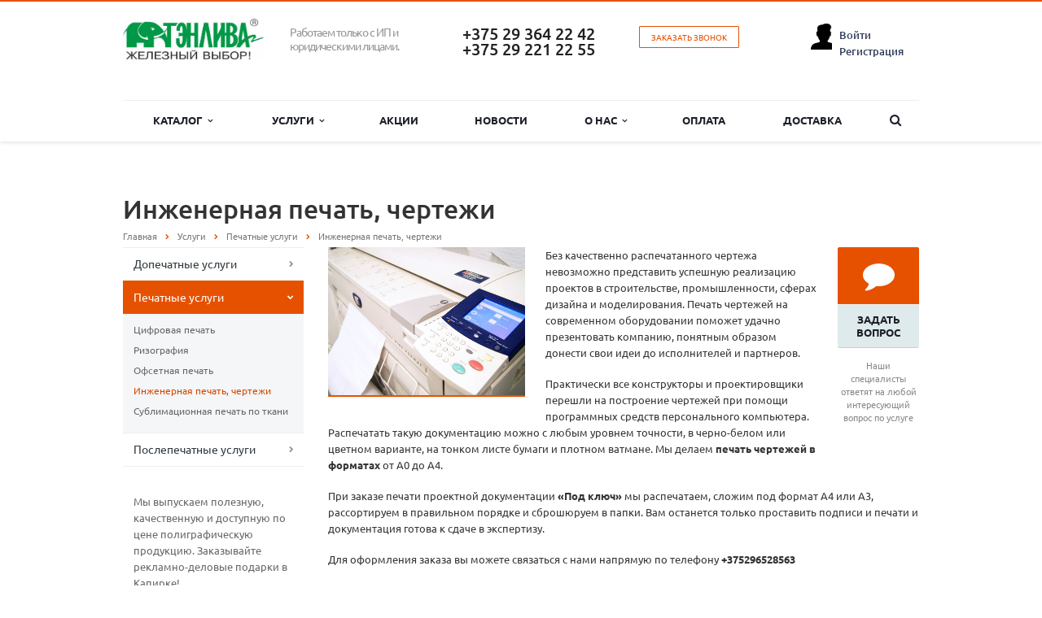

--- FILE ---
content_type: text/html; charset=UTF-8
request_url: https://kapirka.by/services/pechatniye-uslugi/inzhenernaya-pechat/
body_size: 20019
content:
<!DOCTYPE html>
<html class="  ">
	<head>
						<title>Печать чертежей в Минске - Цены
</title>
		<meta name="viewport" content="width=device-width, initial-scale=1.0">
        												                		<meta http-equiv="Content-Type" content="text/html; charset=UTF-8" />
<meta name="keywords" content="печать чертежей, копировальный центр, инженерная печать" />
<meta name="description" content="Инженерная печать форматов от А0 до А4. Черно-белые и цветные чертежи. Любой тираж. Заказать печать чертежей и инженерную печать под ключ в Минске.

" />
<link rel="canonical" href="https://kapirka.by/services/pechatniye-uslugi/inzhenernaya-pechat/" />
<link href="/bitrix/js/main/core/css/core.css?14935459913963" type="text/css" rel="stylesheet" />

<style type="text/css">.bx-composite-btn {background: url(/bitrix/images/main/composite/sprite-1x.png) no-repeat right 0 #e94524;border-radius: 15px;color: #fff !important;display: inline-block;line-height: 30px;font-family: "Helvetica Neue", Helvetica, Arial, sans-serif !important;font-size: 12px !important;font-weight: bold !important;height: 31px !important;padding: 0 42px 0 17px !important;vertical-align: middle !important;text-decoration: none !important;}@media screen   and (min-device-width: 1200px)   and (max-device-width: 1600px)   and (-webkit-min-device-pixel-ratio: 2)  and (min-resolution: 192dpi) {.bx-composite-btn {background-image: url(/bitrix/images/main/composite/sprite-2x.png);background-size: 42px 124px;}}.bx-composite-btn-fixed {position: absolute;top: -45px;right: 15px;z-index: 10;}.bx-btn-white {background-position: right 0;color: #fff !important;}.bx-btn-black {background-position: right -31px;color: #000 !important;}.bx-btn-red {background-position: right -62px;color: #555 !important;}.bx-btn-grey {background-position: right -93px;color: #657b89 !important;}.bx-btn-border {border: 1px solid #d4d4d4;height: 29px !important;line-height: 29px !important;}.bx-composite-loading {display: block;width: 40px;height: 40px;background: url(/bitrix/images/main/composite/loading.gif);}</style>
<script type="text/javascript" data-skip-moving="true">(function(w, d) {var v = w.frameCacheVars = {'CACHE_MODE':'HTMLCACHE','banner':{'url':'http://www.1c-bitrix.ru/composite/','text':'Быстро с 1С-Битрикс','bgcolor':'#E94524','style':'white'},'storageBlocks':[],'dynamicBlocks':{'options-block':'d41d8cd98f00','YtoY2e':'d41d8cd98f00','iIjGFB':'098d482ebf55','video':'d41d8cd98f00','footer-subscribe':'d41d8cd98f00'},'AUTO_UPDATE':true,'AUTO_UPDATE_TTL':'120'};var inv = false;if (v.AUTO_UPDATE === false){if (v.AUTO_UPDATE_TTL && v.AUTO_UPDATE_TTL > 0){var lm = Date.parse(d.lastModified);if (!isNaN(lm)){var td = new Date().getTime();if ((lm + v.AUTO_UPDATE_TTL * 1000) >= td){w.frameRequestStart = false;w.preventAutoUpdate = true;return;}inv = true;}}else{w.frameRequestStart = false;w.preventAutoUpdate = true;return;}}var r = w.XMLHttpRequest ? new XMLHttpRequest() : (w.ActiveXObject ? new w.ActiveXObject("Microsoft.XMLHTTP") : null);if (!r) { return; }w.frameRequestStart = true;var m = v.CACHE_MODE; var l = w.location; var x = new Date().getTime();var q = "?bxrand=" + x + (l.search.length > 0 ? "&" + l.search.substring(1) : "");var u = l.protocol + "//" + l.host + l.pathname + q;r.open("GET", u, true);r.setRequestHeader("BX-ACTION-TYPE", "get_dynamic");r.setRequestHeader("BX-CACHE-MODE", m);r.setRequestHeader("BX-CACHE-BLOCKS", v.dynamicBlocks ? JSON.stringify(v.dynamicBlocks) : "");if (inv){r.setRequestHeader("BX-INVALIDATE-CACHE", "Y");}try { r.setRequestHeader("BX-REF", d.referrer || "");} catch(e) {}if (m === "APPCACHE"){r.setRequestHeader("BX-APPCACHE-PARAMS", JSON.stringify(v.PARAMS));r.setRequestHeader("BX-APPCACHE-URL", v.PAGE_URL ? v.PAGE_URL : "");}r.onreadystatechange = function() {if (r.readyState != 4) { return; }var a = r.getResponseHeader("BX-RAND");var b = w.BX && w.BX.frameCache ? w.BX.frameCache : false;if (a != x || !((r.status >= 200 && r.status < 300) || r.status === 304 || r.status === 1223 || r.status === 0)){var f = {error:true, reason:a!=x?"bad_rand":"bad_status", url:u, xhr:r, status:r.status};if (w.BX && w.BX.ready){BX.ready(function() {setTimeout(function(){BX.onCustomEvent("onFrameDataRequestFail", [f]);}, 0);});}else{w.frameRequestFail = f;}return;}if (b){b.onFrameDataReceived(r.responseText);if (!w.frameUpdateInvoked){b.update(false);}w.frameUpdateInvoked = true;}else{w.frameDataString = r.responseText;}};r.send();})(window, document);</script>


<link href="/bitrix/cache/css/s2/aspro-scorp-kapirka/kernel_main/kernel_main_v1.css?176656714125782" type="text/css"  rel="stylesheet" />
<link href="/bitrix/js/ui/fonts/opensans/ui.font.opensans.min.css?15698623831861" type="text/css"  rel="stylesheet" />
<link href="/bitrix/cache/css/s2/aspro-scorp-kapirka/template_bc1b1a429c4f916f1238fc0e38804231/template_bc1b1a429c4f916f1238fc0e38804231_v1.css?1765789394377988" type="text/css"  data-template-style="true" rel="stylesheet" />
<script type="text/javascript">if(!window.BX)window.BX={};if(!window.BX.message)window.BX.message=function(mess){if(typeof mess=='object') for(var i in mess) BX.message[i]=mess[i]; return true;};</script>
<script type="text/javascript">(window.BX||top.BX).message({'JS_CORE_LOADING':'Загрузка...','JS_CORE_NO_DATA':'- Нет данных -','JS_CORE_WINDOW_CLOSE':'Закрыть','JS_CORE_WINDOW_EXPAND':'Развернуть','JS_CORE_WINDOW_NARROW':'Свернуть в окно','JS_CORE_WINDOW_SAVE':'Сохранить','JS_CORE_WINDOW_CANCEL':'Отменить','JS_CORE_WINDOW_CONTINUE':'Продолжить','JS_CORE_H':'ч','JS_CORE_M':'м','JS_CORE_S':'с','JSADM_AI_HIDE_EXTRA':'Скрыть лишние','JSADM_AI_ALL_NOTIF':'Показать все','JSADM_AUTH_REQ':'Требуется авторизация!','JS_CORE_WINDOW_AUTH':'Войти','JS_CORE_IMAGE_FULL':'Полный размер'});</script>

<script type="text/javascript" src="/bitrix/js/main/core/core.js?1569862667497618"></script>

<script>BX.setJSList(['/bitrix/js/main/core/core_ajax.js','/bitrix/js/main/core/core_promise.js','/bitrix/js/main/polyfill/promise/js/promise.js','/bitrix/js/main/loadext/loadext.js','/bitrix/js/main/loadext/extension.js','/bitrix/js/main/polyfill/promise/js/promise.js','/bitrix/js/main/polyfill/find/js/find.js','/bitrix/js/main/polyfill/includes/js/includes.js','/bitrix/js/main/polyfill/matches/js/matches.js','/bitrix/js/ui/polyfill/closest/js/closest.js','/bitrix/js/main/polyfill/fill/main.polyfill.fill.js','/bitrix/js/main/polyfill/find/js/find.js','/bitrix/js/main/polyfill/matches/js/matches.js','/bitrix/js/main/polyfill/core/dist/polyfill.bundle.js','/bitrix/js/main/polyfill/core/dist/polyfill.bundle.js','/bitrix/js/main/lazyload/dist/lazyload.bundle.js','/bitrix/js/main/polyfill/core/dist/polyfill.bundle.js','/bitrix/js/main/parambag/dist/parambag.bundle.js']);
BX.setCSSList(['/bitrix/js/main/lazyload/dist/lazyload.bundle.css','/bitrix/js/main/parambag/dist/parambag.bundle.css']);</script>
<script type="text/javascript">(window.BX||top.BX).message({'LANGUAGE_ID':'ru','FORMAT_DATE':'MM/DD/YYYY','FORMAT_DATETIME':'MM/DD/YYYY H:MI:SS T','COOKIE_PREFIX':'BITRIX_SM','SERVER_TZ_OFFSET':'10800','SITE_ID':'s2','SITE_DIR':'/'});</script>


<script type="text/javascript"  src="/bitrix/cache/js/s2/aspro-scorp-kapirka/kernel_main/kernel_main_v1.js?1766567141148865"></script>
<script type="text/javascript" src="/bitrix/js/main/core/core_db.min.js?153268994110247"></script>
<script type="text/javascript" src="/bitrix/js/main/core/core_ls.min.js?14935459917365"></script>
<script type="text/javascript" src="/bitrix/js/main/core/core_frame_cache.min.js?154043729011334"></script>
<script type="text/javascript" src="/bitrix/js/main/jquery/jquery-1.8.3.min.js?161666749393637"></script>
<script type="text/javascript" src="/bitrix/js/main/core/core_popup.min.js?156986257852333"></script>
<script type="text/javascript" src="/bitrix/js/main/ajax.min.js?149354599122194"></script>
<script type="text/javascript">BX.setJSList(['/bitrix/js/main/core/core_fx.js','/bitrix/js/main/session.js','/bitrix/js/main/core/core_window.js','/bitrix/js/main/date/main.date.js','/bitrix/js/main/core/core_date.js','/bitrix/js/main/utils.js','/bitrix/templates/aspro-scorp-kapirka/js/jquery.actual.min.js','/bitrix/templates/aspro-scorp-kapirka/js/blink.js','/bitrix/templates/aspro-scorp-kapirka/vendor/jquery.easing.js','/bitrix/templates/aspro-scorp-kapirka/vendor/jquery.appear.js','/bitrix/templates/aspro-scorp-kapirka/vendor/jquery.cookie.js','/bitrix/templates/aspro-scorp-kapirka/vendor/bootstrap.js','/bitrix/templates/aspro-scorp-kapirka/vendor/flexslider/jquery.flexslider-min.js','/bitrix/templates/aspro-scorp-kapirka/vendor/jquery.validate.min.js','/bitrix/templates/aspro-scorp-kapirka/js/jquery.uniform.min.js','/bitrix/templates/aspro-scorp-kapirka/js/jqModal.js','/bitrix/templates/aspro-scorp-kapirka/js/detectmobilebrowser.js','/bitrix/templates/aspro-scorp-kapirka/js/general.js','/bitrix/templates/aspro-scorp-kapirka/js/custom.js','/bitrix/templates/aspro-scorp-kapirka/js/slick.js','/bitrix/templates/aspro-scorp-kapirka/js/fancybox.umd.js','/bitrix/templates/aspro-scorp-kapirka/components/bitrix/system.auth.form/template_custom/script.js','/bitrix/components/bitrix/search.title/script.js','/bitrix/templates/aspro-scorp-kapirka/js/jquery.inputmask.bundle.min.js']); </script>
<script type="text/javascript">BX.setCSSList(['/bitrix/js/main/core/css/core_popup.css','/bitrix/js/main/core/css/core_date.css','/bitrix/templates/aspro-scorp-kapirka/css/fonts/fonts.min.css','/bitrix/templates/aspro-scorp-kapirka/css/bootstrap.css','/bitrix/templates/aspro-scorp-kapirka/css/fonts/font-awesome/css/font-awesome.min.css','/bitrix/templates/aspro-scorp-kapirka/vendor/flexslider/flexslider.css','/bitrix/templates/aspro-scorp-kapirka/css/theme-elements.css','/bitrix/templates/aspro-scorp-kapirka/css/theme-responsive.css','/bitrix/templates/aspro-scorp-kapirka/css/slick.css','/bitrix/templates/aspro-scorp-kapirka/css/slick-theme.css','/bitrix/templates/aspro-scorp-kapirka/css/fancybox.css','/bitrix/templates/.default/ajax/ajax.css','/bitrix/templates/aspro-scorp-kapirka/components/bitrix/system.auth.form/template_custom/style.css','/bitrix/templates/aspro-scorp-kapirka/styles.css','/bitrix/templates/aspro-scorp-kapirka/template_styles.css','/bitrix/templates/aspro-scorp-kapirka/css/responsive.css','/bitrix/templates/aspro-scorp-kapirka/themes/1/colors.css','/bitrix/templates/aspro-scorp-kapirka/css/custom.css']); </script>
<script>BX.message({'JS_REQUIRED':'Заполните это поле!','JS_FORMAT':'Неверный формат!','JS_FILE_EXT':'Недопустимое расширение файла!','JS_PASSWORD_COPY':'Пароли не совпадают!','JS_PASSWORD_LENGTH':'Минимум 6 символов!','JS_ERROR':'Неверно заполнено поле!','JS_FILE_SIZE':'Максимальный размер 5мб!','JS_FILE_BUTTON_NAME':'Выберите файл','JS_FILE_DEFAULT':'Файл не найден','JS_DATE':'Некорректная дата!','JS_DATETIME':'Некорректная дата/время!','S_CALLBACK':'Заказать звонок','ERROR_INCLUDE_MODULE_SCORP_TITLE':'Ошибка подключения модуля &laquo;Аспро: Корпоративный сайт современной компании&raquo;','ERROR_INCLUDE_MODULE_SCORP_TEXT':'Ошибка подключения модуля &laquo;Аспро: Корпоративный сайт современной компании&raquo;.<br />Пожалуйста установите модуль и повторите попытку','S_SERVICES':'Наши услуги','S_SERVICES_SHORT':'Услуги','S_TO_ALL_SERVICES':'Все услуги','S_CATALOG':'Каталог товаров','S_CATALOG_SHORT':'Каталог','S_TO_ALL_CATALOG':'Весь каталог','S_CATALOG_FAVORITES':'Наши товары','S_CATALOG_FAVORITES_SHORT':'Товары','S_NEWS':'Новости','S_TO_ALL_NEWS':'Все новости','S_COMPANY':'О компании','S_OTHER':'Прочее','S_CONTENT':'Контент','T_JS_ARTICLE':'Артикул: ','T_JS_NAME':'Наименование: ','T_JS_PRICE':'Цена: ','T_JS_QUANTITY':'Количество: ','T_JS_SUMM':'Сумма: '})</script>
<link rel="shortcut icon" href="/favicon.ico" type="image/x-icon" />
<link rel="apple-touch-icon" sizes="57x57" href="/bitrix/templates/aspro-scorp-kapirka/themes/1/images/favicon_57.png" />
<link rel="apple-touch-icon" sizes="72x72" href="/bitrix/templates/aspro-scorp-kapirka/themes/1/images/favicon_72.png" />
<style>.maxwidth-banner{max-width: auto;}</style>
<meta property="og:image" content="/upload/iblock/bdc/bdc7e05416b12936e577eea3cc21d2c0.jpg" />
<link rel="image_src" href="/upload/iblock/bdc/bdc7e05416b12936e577eea3cc21d2c0.jpg"  />
<meta property="og:description" content="Без качественно распечатанного чертежа невозможно представить успешную реализацию проектов в строительстве, промышленности, сферах дизайна и моделирования. Печать чертежей&nbsp;на современном..." />
<meta property="og:title" content="Печать чертежей в Минске - Цены
" />
<meta property="og:type" content="article" />
<meta property="og:url" content="/services/pechatniye-uslugi/inzhenernaya-pechat/" />



<script type="text/javascript"  src="/bitrix/cache/js/s2/aspro-scorp-kapirka/template_811222630cfda6344821f1d31179c361/template_811222630cfda6344821f1d31179c361_v1.js?1765789394433029"></script>
<script type="text/javascript">var _ba = _ba || []; _ba.push(["aid", "92f79106d433331f65b82a02ac72beac"]); _ba.push(["host", "kapirka.by"]); (function() {var ba = document.createElement("script"); ba.type = "text/javascript"; ba.async = true;ba.src = (document.location.protocol == "https:" ? "https://" : "http://") + "bitrix.info/ba.js";var s = document.getElementsByTagName("script")[0];s.parentNode.insertBefore(ba, s);})();</script>


																																        		        <!-- Global site tag (gtag.js) - Google Analytics -->
        <script async src="https://www.googletagmanager.com/gtag/js?id=UA-136101228-1"></script>
        <script>
            window.dataLayer = window.dataLayer || [];
            function gtag(){dataLayer.push(arguments);}
            gtag('js', new Date());
            gtag('config', 'UA-136101228-1');
        </script>
        		<!-- Yandex.Metrika counter -->
		<script type="text/javascript" >
			(function (d, w, c) {
			(w[c] = w[c] || []).push(function() {
			try {
			w.yaCounter50569735 = new Ya.Metrika({
			id:50569735,
			clickmap:true,
			trackLinks:true,
			accurateTrackBounce:true,
			webvisor:true
			});
			} catch(e) { }
			});

			var n = d.getElementsByTagName("script")[0],
			s = d.createElement("script"),
			f = function () { n.parentNode.insertBefore(s, n); };
			s.type = "text/javascript";
			s.async = true;
			s.src = "https://mc.yandex.ru/metrika/watch.js";

			if (w.opera == "[object Opera]") {
			d.addEventListener("DOMContentLoaded", f, false);
			} else { f(); }
			})(document, window, "yandex_metrika_callbacks");
		</script>
		<noscript><div><img src="https://mc.yandex.ru/watch/50569735" style="position:absolute; left:-9999px;" alt="" /></div></noscript>
		<!-- /Yandex.Metrika counter -->
        <!-- Google Tag Manager -->
        <script>(function(w,d,s,l,i){w[l]=w[l]||[];w[l].push({'gtm.start':
                    new Date().getTime(),event:'gtm.js'});var f=d.getElementsByTagName(s)[0],
                j=d.createElement(s),dl=l!='dataLayer'?'&l='+l:'';j.async=true;j.src=
                'https://www.googletagmanager.com/gtm.js?id='+i+dl;f.parentNode.insertBefore(j,f);
            })(window,document,'script','dataLayer','GTM-KTKDZFF');</script>
        <!-- End Google Tag Manager -->

    </head>
	<body>
    <!-- Google Tag Manager (noscript) -->
    <noscript><iframe src="https://www.googletagmanager.com/ns.html?id=GTM-KTKDZFF"
                      height="0" width="0" style="display:none;visibility:hidden"></iframe></noscript>
    <!-- End Google Tag Manager (noscript) -->
				<div id="panel"></div>
						<script type='text/javascript'>
		var arBasketItems = {};
		var arScorpOptions = ({
			'SITE_DIR' : '/',
			'SITE_ID' : 's2',
			'SITE_TEMPLATE_PATH' : '/bitrix/templates/aspro-scorp-kapirka',
			'THEME' : ({
				'THEME_SWITCHER' : 'N',
				'BASE_COLOR' : '1',
				'BASE_COLOR_CUSTOM' : 'e65100',
				'TOP_MENU' : 'LIGHT',
				'TOP_MENU_FIXED' : 'Y',
				'COLORED_LOGO' : 'Y',
				'SIDE_MENU' : 'LEFT',
				'SCROLLTOTOP_TYPE' : 'ROUND_COLOR',
				'SCROLLTOTOP_POSITION' : 'PADDING',
				'USE_CAPTCHA_FORM' : 'N',
				'PHONE_MASK' : '+375 (99) 999-99-99',
				'VALIDATE_PHONE_MASK' : '^[+][0-9]{3} [(][0-9]{2}[)] [0-9]{3}[-][0-9]{2}[-][0-9]{2}$',
				'DATE_MASK' : 'd.m.y',
				'DATE_PLACEHOLDER' : 'дд.мм.гггг',
				'VALIDATE_DATE_MASK' : '^[0-9]{1,2}\.[0-9]{1,2}\.[0-9]{4}$',
				'DATETIME_MASK' : 'd.m.y h:s',
				'DATETIME_PLACEHOLDER' : 'дд.мм.гггг чч:мм',
				'VALIDATE_DATETIME_MASK' : '^[0-9]{1,2}\.[0-9]{1,2}\.[0-9]{4} [0-9]{1,2}\:[0-9]{1,2}$',
				'VALIDATE_FILE_EXT' : 'png|jpg|jpeg|gif|doc|docx|xls|xlsx|txt|pdf|odt|rtf',
				'SOCIAL_VK' : '',
				'SOCIAL_FACEBOOK' : '',
				'SOCIAL_TWITTER' : '',
				'SOCIAL_YOUTUBE' : '',
				'SOCIAL_ODNOKLASSNIKI' : '',
				'SOCIAL_GOOGLEPLUS' : '',
				'BANNER_WIDTH' : 'AUTO',
				'TEASERS_INDEX' : 'PICTURES',
				'CATALOG_INDEX' : 'Y',
				'CATALOG_FAVORITES_INDEX' : 'Y',
				'BIGBANNER_ANIMATIONTYPE' : 'SLIDE_HORIZONTAL',
				'BIGBANNER_SLIDESSHOWSPEED' : '5000',
				'BIGBANNER_ANIMATIONSPEED' : '600',
				'PARTNERSBANNER_SLIDESSHOWSPEED' : '5000',
				'PARTNERSBANNER_ANIMATIONSPEED' : '600',
				'ORDER_VIEW' : 'N',
				'ORDER_BASKET_VIEW' : 'HEADER',
				'URL_BASKET_SECTION' : '/cart/',
				'URL_ORDER_SECTION' : '/cart/order/',
				'USE_YA_COUNTER' : 'N',
				'YA_COUNTER_ID' : '',
				'USE_FORMS_GOALS' : 'COMMON',
				'USE_SALE_GOALS' : 'Y',
				'USE_DEBUG_GOALS' : 'N',
			})
		});

		$(document).ready(function(){
			var bShowBasket = ($.trim(window.location.pathname) === $.trim(arScorpOptions['THEME']['URL_BASKET_SECTION']) || $.trim(window.location.pathname) === $.trim(arScorpOptions['THEME']['URL_ORDER_SECTION']) ? 'N' : 'Y');
				bViewBasket = ($.trim(arScorpOptions['THEME']['ORDER_VIEW']) === 'Y'),
				bViewBasketFly = ($.trim(arScorpOptions['THEME']['ORDER_BASKET_VIEW']) === 'FLY'),
				bViewBasketHeader = ($.trim(arScorpOptions['THEME']['ORDER_BASKET_VIEW']) === 'HEADER'),
				basketURL = $.trim(arScorpOptions['THEME']['URL_BASKET_SECTION']),
				viewBasketFlyClass = ($.trim(arScorpOptions['THEME']['TOP_MENU']) === 'DARK' ? 'DARK' : ($.trim(arScorpOptions['THEME']['TOP_MENU']) === 'COLOR' ? 'COLOR' : ''));

			if(bViewBasket && bShowBasket !== 'N'){
				if(bViewBasketFly){
					$.ajax({
						url: arScorpOptions['SITE_DIR'] + 'ajax/basket_items.php',
						type: 'POST',
					}).success(function(html){
						$('body').prepend('<div class="ajax_basket">'+html+'</div>');
						//$('body').prepend(html);
						setTimeout(function(){
							$('.basket.fly>.wrap').addClass(viewBasketFlyClass);
							$('.ajax_basket').addClass('ready');
							$('.basket_top.basketFlyTrue .count').text($('.basket .count').text());
						}, 50);
					});

					if($('header .top-callback').length){
						//var class_basket = $('.basket_empty').length;
						var htmlMedia = '<div class="basket_top basketFlyTrue pull-right hidden-lg hidden-md hidden-sm">'
											+'<div class="b_wrap">'
												+'<a href="'+basketURL+'" class="icon"><span class="count"></span></a>'
											+'</div>'
										+'</div>';

						$('header .top-callback').prepend(htmlMedia);

						/*setTimeout(function(){
							$('.basket_top.basketFlyTrue .count').text($('.basket .count').text());
						}, 200);*/
					}
				}
				else if(bViewBasketHeader){
					$.ajax({
						url: arScorpOptions['SITE_DIR'] + 'ajax/basket_items.php ',
						type: 'POST',
					}).success(function(html){
						$('.mega-menu .table-menu.basketTrue table td.search-item>.wrap').append('<div class="ajax_basket">'+html+'</div>');

						$('header .logo-row .top-callback').prepend('<div class="ajax_basket">'+html+'</div>');
						setTimeout(function(){
							$('.ajax_basket').addClass('ready');
						}, 50);
					});
				}
			}

		});

		</script>
		<div id="bxdynamic_options-block_start" style="display:none"></div><div id="bxdynamic_options-block_end" style="display:none"></div>										<div id="bxdynamic_YtoY2e_start" style="display:none"></div><div id="bxdynamic_YtoY2e_end" style="display:none"></div>								<div class="body ">
			<div class="body_media"></div>
			<header class="topmenu-LIGHT canfixed">
				<div class="logo_and_menu-row">
					<div class="logo-row row">
						<div class="maxwidth-theme">

							<div class="col-md-2 col-sm-3">
								<div class="logo colored">
									<a href='https://kapirka.by'><img width="173" alt="12.jpg" src="/upload/medialibrary/c04/c0444c6a9c6190c5791b7aca046237c5.jpg" height="53" title="12.jpg"></a>								</div>
							</div>

							<div class="col-md-8 col-sm-7 col-xs-11">
								<div class="top-description col-md-4 hidden-sm hidden-xs">
									<div class="we-work-container">
</div>
<span style="color: #959595; font-size: 14px; letter-spacing: -1px;">Работаем только с ИП и юридическими лицами.</span>								</div>
								<div class="top-callback col-md-7">
									<div class="callback pull-right hidden-xs" data-event="jqm" data-param-id="50" data-name="callback">
										<span href="javascript:;" class="btn btn-default white btn-xs">Заказать звонок</span>
									</div>
									<div class="phone pull-right hidden-xs">
										<div class="phone-number">
											<!--<i class="fa fa-phone"></i>-->
											<div><p id="phone_main">
 <a href="tel:+375293642242">+375 29 364 22 42</a> <a href="tel:+375292212255">+375 29 221 22 55</a>
</p>
 <br></div>
										</div>
										<div class="phone-desc pull-right">
																					</div>
									</div>


									<div class="email pull-right">
										<i class="fa fa-envelope"></i>
										<div><div class="we-work-container">
</div>
<span style="color: #959595; font-size: 14px; letter-spacing: -1px;">Работаем только с ИП и юридическими лицами.</span></div>
									</div>
									<button class="btn btn-responsive-nav visible-xs" data-toggle="collapse" data-target=".nav-main-collapse">
										<i class="fa fa-bars"></i>
									</button>
								</div>
							</div>

							<div id="au-form" class="col-md-2 col-sm-3">
								<div id="bxdynamic_iIjGFB_start" style="display:none"></div>
<div class="bx-system-auth-form">


	<div class="auth-container">
		<div class="profile-img">
		</div>
		<div class="account-info">
			<div class="account-name">
				<a href="javascript:void(0)" data-fancybox data-src="#modal-form">Войти</a>
				<a href="/auth/">Регистрация</a>
			</div>
		</div>
	</div>
	

<form style="display: none" id="modal-form" name="system_auth_form6zOYVN" method="post" target="_top" action="/services/pechatniye-uslugi/inzhenernaya-pechat/">
	<input type="hidden" name="backurl" value="/services/pechatniye-uslugi/inzhenernaya-pechat/" />
	<input type="hidden" name="AUTH_FORM" value="Y" />
	<input type="hidden" name="TYPE" value="AUTH" />
	<table>
		<tr>
			<td colspan="2">
			Логин:<br />
			<input type="text" name="USER_LOGIN" maxlength="50" value="" size="17" />
			<script>
				BX.ready(function() {
					var loginCookie = BX.getCookie("BITRIX_SM_LOGIN");
					if (loginCookie)
					{
						var form = document.forms["system_auth_form6zOYVN"];
						var loginInput = form.elements["USER_LOGIN"];
						loginInput.value = loginCookie;
					}
				});
			</script>
			</td>
		</tr>
		<tr>
			<td colspan="2">
			Пароль:<br />
			<input type="password" name="USER_PASSWORD" maxlength="255" size="17" autocomplete="off" />
			</td>
		</tr>
		<tr>
			<td valign="top"><input type="checkbox" id="USER_REMEMBER_frm" name="USER_REMEMBER" value="Y" /></td>
			<td><label for="USER_REMEMBER_frm" title="Запомнить меня на этом компьютере">Запомнить меня</label></td>
		</tr>
		<tr>
			<td colspan="2"><input type="submit" name="Login" value="Войти" /></td>
		</tr>
		<tr>
			<td colspan="2"><noindex><a href="/auth/" rel="nofollow">Регистрация</a></noindex><br /></td>
		</tr>

		<tr>
			<td colspan="2"><noindex><a href="/auth/forgotpassword.php?forgot_password=yes&amp;backurl=%2Fservices%2Fpechatniye-uslugi%2Finzhenernaya-pechat%2F" rel="nofollow">Забыли свой пароль?</a></noindex></td>
		</tr>
	</table>
</form>


</div>
<div id="bxdynamic_iIjGFB_end" style="display:none"></div>							</div>
						</div>
					</div>					<div class="menu-row row">
						<!--container-->
						<div class="maxwidth-theme">
							<div class="col-md-12">
								<div class="nav-main-collapse collapse">
									<div class="menu-only">
										<nav class="mega-menu">
												<div class="table-menu hidden-xs">
		<table>
			<tr>
														<td class="dropdown ">
						<div class="wrap">
							<a class="dropdown-toggle" href="/catalog/" title="Каталог">
								Каталог																	&nbsp;<i class="fa fa-angle-down"></i>
															</a>
															<span class="tail"></span>
								<ul class="dropdown-menu">
																													<li class="dropdown-submenu ">
											<a href="/catalog/vizitki/" title="Визитки">Визитки</a>
																							<ul class="dropdown-menu">
																																									<li class=" ">
															<a href="/catalog/vizitki/vizitnitsy/" title="Визитницы">Визитницы</a>
																													</li>
																									</ul>
																					</li>
																													<li class=" ">
											<a href="/catalog/kalendari/" title="Календари 2026">Календари 2026</a>
																					</li>
																													<li class="dropdown-submenu ">
											<a href="/catalog/konverty/" title="Конверты">Конверты</a>
																							<ul class="dropdown-menu">
																																									<li class=" ">
															<a href="/catalog/konverty/konvert-s6-114kh162-mm/" title="Конверт С6 114х162 мм">Конверт С6 114х162 мм</a>
																													</li>
																																									<li class=" ">
															<a href="/catalog/konverty/konvert-e65-110kh220-mm/" title="Конверт Е65 110х220 мм">Конверт Е65 110х220 мм</a>
																													</li>
																																									<li class=" ">
															<a href="/catalog/konverty/konvert-s65-114kh229-mm/" title="Конверт С65 114х229 мм">Конверт С65 114х229 мм</a>
																													</li>
																																									<li class=" ">
															<a href="/catalog/konverty/konvert-s5-162kh229-mm/" title="Конверт С5 162х229 мм">Конверт С5 162х229 мм</a>
																													</li>
																																									<li class=" ">
															<a href="/catalog/konverty/konvert-s4-229kh324-mm/" title="Конверт С4 229х324 мм">Конверт С4 229х324 мм</a>
																													</li>
																									</ul>
																					</li>
																													<li class="dropdown-submenu ">
											<a href="/catalog/bloknoty/" title="Блокноты">Блокноты</a>
																							<ul class="dropdown-menu">
																																									<li class=" ">
															<a href="/catalog/bloknoty/bloknoty-pod-zakaz/" title="Готовые блокноты под нанесение логотипа. КАТАЛОГ">Готовые блокноты под нанесение логотипа. КАТАЛОГ</a>
																													</li>
																									</ul>
																					</li>
																													<li class=" ">
											<a href="/catalog/papki/" title="Папки">Папки</a>
																					</li>
																													<li class="dropdown-submenu ">
											<a href="/catalog/kruzhki-s-logo/" title=" Кружки и стаканы"> Кружки и стаканы</a>
																							<ul class="dropdown-menu">
																																									<li class=" ">
															<a href="/catalog/kruzhki-s-logo/kruzhki-i-stakany/" title="Кружки и стаканы. КАТАЛОГ">Кружки и стаканы. КАТАЛОГ</a>
																													</li>
																									</ul>
																					</li>
																													<li class="dropdown-submenu ">
											<a href="/catalog/ruchki-s-logo/" title="Ручки с логотипом">Ручки с логотипом</a>
																							<ul class="dropdown-menu">
																																									<li class=" ">
															<a href="/catalog/ruchki-s-logo/ruchki-pod-zakaz/" title="Ручки под заказ. КАТАЛОГ">Ручки под заказ. КАТАЛОГ</a>
																													</li>
																									</ul>
																					</li>
																													<li class=" ">
											<a href="/catalog/pakety-s-logo/" title="Пакеты с логотипом">Пакеты с логотипом</a>
																					</li>
																													<li class=" ">
											<a href="/catalog/otkrytki/" title="Открытки">Открытки</a>
																					</li>
																													<li class=" ">
											<a href="/catalog/priglasheniya/" title="Приглашения">Приглашения</a>
																					</li>
																													<li class="dropdown-submenu ">
											<a href="/catalog/ezhednevniki/" title="Ежедневники и планинги">Ежедневники и планинги</a>
																							<ul class="dropdown-menu">
																																									<li class=" ">
															<a href="/catalog/ezhednevniki/ezhednevniki-pod-zakaz/" title="Ежедневники и планинги под заказ. КАТАЛОГ">Ежедневники и планинги под заказ. КАТАЛОГ</a>
																													</li>
																									</ul>
																					</li>
																													<li class=" ">
											<a href="/catalog/firmennye-blanki/" title="Фирменные бланки">Фирменные бланки</a>
																					</li>
																													<li class=" ">
											<a href="/catalog/blanki-samokopiruyushchiesya/" title="Бланки самокопирующиеся">Бланки самокопирующиеся</a>
																					</li>
																													<li class=" ">
											<a href="/catalog/flazhki/" title="Флажки">Флажки</a>
																					</li>
																													<li class="dropdown-submenu ">
											<a href="/catalog/zaryadnye-ustroystva-power-bank/" title="Зарядные устройства (power bank)">Зарядные устройства (power bank)</a>
																							<ul class="dropdown-menu">
																																									<li class=" ">
															<a href="/catalog/zaryadnye-ustroystva-power-bank/power-bank-pod-zakaz/" title="Power bank под заказ. КАТАЛОГ">Power bank под заказ. КАТАЛОГ</a>
																													</li>
																									</ul>
																					</li>
																													<li class="dropdown-submenu ">
											<a href="/catalog/fleshki/" title="Флешки usb">Флешки usb</a>
																							<ul class="dropdown-menu">
																																									<li class=" ">
															<a href="/catalog/fleshki/fleshki-so-sklada-v-moskve/" title="Флешки USB под заказ. КАТАЛОГ">Флешки USB под заказ. КАТАЛОГ</a>
																													</li>
																									</ul>
																					</li>
																													<li class=" ">
											<a href="/catalog/tablichki-iz-pvkh/" title="Таблички из ПВХ">Таблички из ПВХ</a>
																					</li>
																													<li class=" ">
											<a href="/catalog/bloki-dlya-zapisey/" title="Блоки для записей">Блоки для записей</a>
																					</li>
																													<li class="dropdown-submenu ">
											<a href="/catalog/sumki-i-meshki/" title="Сумки и мешки">Сумки и мешки</a>
																							<ul class="dropdown-menu">
																																									<li class=" ">
															<a href="/catalog/sumki-i-meshki/sumki-i-meshki-ot-0-79-rub/" title="Сумки и мешки. КАТАЛОГ">Сумки и мешки. КАТАЛОГ</a>
																													</li>
																									</ul>
																					</li>
																													<li class="dropdown-submenu ">
											<a href="/catalog/termokruzhki-i-termosy/" title="Термокружки и термосы">Термокружки и термосы</a>
																							<ul class="dropdown-menu">
																																									<li class=" ">
															<a href="/catalog/termokruzhki-i-termosy/termokruzhki-i-termosy-ot-10-09-rub/" title="Термокружки и термосы. КАТАЛОГ">Термокружки и термосы. КАТАЛОГ</a>
																													</li>
																									</ul>
																					</li>
																													<li class="dropdown-submenu ">
											<a href="/catalog/nozhi/" title="Швейцарские ножи">Швейцарские ножи</a>
																							<ul class="dropdown-menu">
																																									<li class=" ">
															<a href="/catalog/nozhi/nozhi-victorinox/" title="Ножи Victorinox. КАТАЛОГ">Ножи Victorinox. КАТАЛОГ</a>
																													</li>
																									</ul>
																					</li>
																													<li class="dropdown-submenu ">
											<a href="/catalog/zonty-i-dozhdeviki/" title="Зонты и дождевики">Зонты и дождевики</a>
																							<ul class="dropdown-menu">
																																									<li class=" ">
															<a href="/catalog/zonty-i-dozhdeviki/zonty/" title="Зонты и дождевики. КАТАЛОГ">Зонты и дождевики. КАТАЛОГ</a>
																													</li>
																									</ul>
																					</li>
																	</ul>
													</div>
					</td>
														<td class="dropdown ">
						<div class="wrap">
							<a class="dropdown-toggle" href="/services/" title="Услуги">
								Услуги																	&nbsp;<i class="fa fa-angle-down"></i>
															</a>
															<span class="tail"></span>
								<ul class="dropdown-menu">
																													<li class="dropdown-submenu ">
											<a href="/services/dopechatniye-uslugi/" title="Допечатные услуги">Допечатные услуги</a>
																							<ul class="dropdown-menu">
																																									<li class="dropdown-submenu ">
															<a href="/services/dopechatniye-uslugi/gotoviye-dizaynerskiye-resheniya/" title="Готовые дизайнерские решения">Готовые дизайнерские решения</a>
																															<ul class="dropdown-menu">
																																			<li class="">
																			<a href="/services/dopechatniye-uslugi/gotoviye-dizaynerskiye-resheniya/dizayn-otkrytok/" title="Дизайн открыток">Дизайн открыток</a>
																		</li>
																																	</ul>
																													</li>
																																									<li class=" ">
															<a href="/services/dopechatniye-uslugi/dizayn-3/" title="Разработка дизайна">Разработка дизайна</a>
																													</li>
																																									<li class=" ">
															<a href="/services/dopechatniye-uslugi/verstka/" title="Верстка">Верстка</a>
																													</li>
																																									<li class=" ">
															<a href="/services/dopechatniye-uslugi/skanirovanie-dokumentov/" title="Сканирование документов">Сканирование документов</a>
																													</li>
																									</ul>
																					</li>
																													<li class="dropdown-submenu ">
											<a href="/services/pechatniye-uslugi/" title="Печатные услуги">Печатные услуги</a>
																							<ul class="dropdown-menu">
																																									<li class=" ">
															<a href="/services/pechatniye-uslugi/cifrovaya-pechat/" title="Цифровая печать">Цифровая печать</a>
																													</li>
																																									<li class=" ">
															<a href="/services/pechatniye-uslugi/rizografiya/" title="Ризография">Ризография</a>
																													</li>
																																									<li class=" ">
															<a href="/services/pechatniye-uslugi/ofsetnaya-pechat/" title="Офсетная печать">Офсетная печать</a>
																													</li>
																																									<li class=" active">
															<a href="/services/pechatniye-uslugi/inzhenernaya-pechat/" title="Инженерная печать, чертежи">Инженерная печать, чертежи</a>
																													</li>
																																									<li class=" ">
															<a href="/services/pechatniye-uslugi/sublimatsionnaya-pechat-po-tkani/" title="Сублимационная печать по ткани">Сублимационная печать по ткани</a>
																													</li>
																									</ul>
																					</li>
																													<li class="dropdown-submenu ">
											<a href="/services/poslepechatnye-uslugi/" title="Послепечатные услуги">Послепечатные услуги</a>
																							<ul class="dropdown-menu">
																																									<li class=" ">
															<a href="/services/poslepechatnye-uslugi/sshivka/" title="Сшивка (скоба, пружина)">Сшивка (скоба, пружина)</a>
																													</li>
																																									<li class=" ">
															<a href="/services/poslepechatnye-uslugi/rezka-i-vysechka/" title="Резка и высечка">Резка и высечка</a>
																													</li>
																																									<li class=" ">
															<a href="/services/poslepechatnye-uslugi/perforatsiya/" title="Перфорация">Перфорация</a>
																													</li>
																																									<li class=" ">
															<a href="/services/poslepechatnye-uslugi/numeratsiya/" title="Нумерация">Нумерация</a>
																													</li>
																																									<li class=" ">
															<a href="/services/poslepechatnye-uslugi/bigovka-i-falcovka/" title="Биговка, фальцовка">Биговка, фальцовка</a>
																													</li>
																																									<li class=" ">
															<a href="/services/poslepechatnye-uslugi/tisnenie/" title="Тиснение">Тиснение</a>
																													</li>
																																									<li class=" ">
															<a href="/services/poslepechatnye-uslugi/laminirovanie/" title="Ламинирование">Ламинирование</a>
																													</li>
																									</ul>
																					</li>
																	</ul>
													</div>
					</td>
														<td class=" ">
						<div class="wrap">
							<a class="" href="/akcii/" title="Акции">
								Акции															</a>
													</div>
					</td>
														<td class=" ">
						<div class="wrap">
							<a class="" href="/news/" title="Новости">
								Новости															</a>
													</div>
					</td>
														<td class="dropdown ">
						<div class="wrap">
							<a class="dropdown-toggle" href="/company/" title="О нас">
								О нас																	&nbsp;<i class="fa fa-angle-down"></i>
															</a>
															<span class="tail"></span>
								<ul class="dropdown-menu">
																													<li class=" ">
											<a href="/company/zakupki/" title="Закупки">Закупки</a>
																					</li>
																													<li class=" ">
											<a href="/company/svidetelstva/" title="Свидетельства">Свидетельства</a>
																					</li>
																													<li class=" ">
											<a href="/company/requisites/" title="Реквизиты">Реквизиты</a>
																					</li>
																													<li class=" ">
											<a href="/company/contacts/" title="Контакты">Контакты</a>
																					</li>
																													<li class=" ">
											<a href="/company/vacancy/" title="Вакансии">Вакансии</a>
																					</li>
																													<li class=" ">
											<a href="/company/forma-podpiski.php" title="Форма подписки">Форма подписки</a>
																					</li>
																	</ul>
													</div>
					</td>
														<td class=" ">
						<div class="wrap">
							<a class="" href="/payment/" title="Оплата">
								Оплата															</a>
													</div>
					</td>
														<td class=" ">
						<div class="wrap">
							<a class="" href="/dostavka/" title="Доставка">
								Доставка															</a>
													</div>
					</td>
								<td class="dropdown js-dropdown nosave" style="display:none;">
					<div class="wrap">
						<a class="dropdown-toggle more-items" href="#">
							<span>...</span>
						</a>
						<span class="tail"></span>
						<ul class="dropdown-menu"></ul>
					</div>
				</td>
				<td class="search-item nosave">
					<div class="wrap">
						<a href="#" class="search-icon pull-left" title="Поиск по сайту">
							<i class="fa fa-search"></i>
						</a>
					</div>
				</td>
			</tr>
		</table>
	</div>
	<ul class="nav nav-pills responsive-menu visible-xs" id="mainMenu">
								<li class="dropdown ">
				<a class="dropdown-toggle1" href="/catalog/" title="Каталог">
					Каталог											<i class="fa fa-angle-down dropdown-toggle"></i>
									</a>
									<ul class="dropdown-menu">
																				<li class="dropdown-submenu dropdown-toggle ">
								<a href="/catalog/vizitki/" title="Визитки">
									Визитки																			&nbsp;<i class="fa fa-angle-down"></i>
																	</a>
																	<ul class="dropdown-menu">
																																<li class=" ">
												<a href="/catalog/vizitki/vizitnitsy/" title="Визитницы">
													Визитницы																									</a>
																							</li>
																			</ul>
															</li>
																				<li class=" ">
								<a href="/catalog/kalendari/" title="Календари 2026">
									Календари 2026																	</a>
															</li>
																				<li class="dropdown-submenu dropdown-toggle ">
								<a href="/catalog/konverty/" title="Конверты">
									Конверты																			&nbsp;<i class="fa fa-angle-down"></i>
																	</a>
																	<ul class="dropdown-menu">
																																<li class=" ">
												<a href="/catalog/konverty/konvert-s6-114kh162-mm/" title="Конверт С6 114х162 мм">
													Конверт С6 114х162 мм																									</a>
																							</li>
																																<li class=" ">
												<a href="/catalog/konverty/konvert-e65-110kh220-mm/" title="Конверт Е65 110х220 мм">
													Конверт Е65 110х220 мм																									</a>
																							</li>
																																<li class=" ">
												<a href="/catalog/konverty/konvert-s65-114kh229-mm/" title="Конверт С65 114х229 мм">
													Конверт С65 114х229 мм																									</a>
																							</li>
																																<li class=" ">
												<a href="/catalog/konverty/konvert-s5-162kh229-mm/" title="Конверт С5 162х229 мм">
													Конверт С5 162х229 мм																									</a>
																							</li>
																																<li class=" ">
												<a href="/catalog/konverty/konvert-s4-229kh324-mm/" title="Конверт С4 229х324 мм">
													Конверт С4 229х324 мм																									</a>
																							</li>
																			</ul>
															</li>
																				<li class="dropdown-submenu dropdown-toggle ">
								<a href="/catalog/bloknoty/" title="Блокноты">
									Блокноты																			&nbsp;<i class="fa fa-angle-down"></i>
																	</a>
																	<ul class="dropdown-menu">
																																<li class=" ">
												<a href="/catalog/bloknoty/bloknoty-pod-zakaz/" title="Готовые блокноты под нанесение логотипа. КАТАЛОГ">
													Готовые блокноты под нанесение логотипа. КАТАЛОГ																									</a>
																							</li>
																			</ul>
															</li>
																				<li class=" ">
								<a href="/catalog/papki/" title="Папки">
									Папки																	</a>
															</li>
																				<li class="dropdown-submenu dropdown-toggle ">
								<a href="/catalog/kruzhki-s-logo/" title=" Кружки и стаканы">
									 Кружки и стаканы																			&nbsp;<i class="fa fa-angle-down"></i>
																	</a>
																	<ul class="dropdown-menu">
																																<li class=" ">
												<a href="/catalog/kruzhki-s-logo/kruzhki-i-stakany/" title="Кружки и стаканы. КАТАЛОГ">
													Кружки и стаканы. КАТАЛОГ																									</a>
																							</li>
																			</ul>
															</li>
																				<li class="dropdown-submenu dropdown-toggle ">
								<a href="/catalog/ruchki-s-logo/" title="Ручки с логотипом">
									Ручки с логотипом																			&nbsp;<i class="fa fa-angle-down"></i>
																	</a>
																	<ul class="dropdown-menu">
																																<li class=" ">
												<a href="/catalog/ruchki-s-logo/ruchki-pod-zakaz/" title="Ручки под заказ. КАТАЛОГ">
													Ручки под заказ. КАТАЛОГ																									</a>
																							</li>
																			</ul>
															</li>
																				<li class=" ">
								<a href="/catalog/pakety-s-logo/" title="Пакеты с логотипом">
									Пакеты с логотипом																	</a>
															</li>
																				<li class=" ">
								<a href="/catalog/otkrytki/" title="Открытки">
									Открытки																	</a>
															</li>
																				<li class=" ">
								<a href="/catalog/priglasheniya/" title="Приглашения">
									Приглашения																	</a>
															</li>
																				<li class="dropdown-submenu dropdown-toggle ">
								<a href="/catalog/ezhednevniki/" title="Ежедневники и планинги">
									Ежедневники и планинги																			&nbsp;<i class="fa fa-angle-down"></i>
																	</a>
																	<ul class="dropdown-menu">
																																<li class=" ">
												<a href="/catalog/ezhednevniki/ezhednevniki-pod-zakaz/" title="Ежедневники и планинги под заказ. КАТАЛОГ">
													Ежедневники и планинги под заказ. КАТАЛОГ																									</a>
																							</li>
																			</ul>
															</li>
																				<li class=" ">
								<a href="/catalog/firmennye-blanki/" title="Фирменные бланки">
									Фирменные бланки																	</a>
															</li>
																				<li class=" ">
								<a href="/catalog/blanki-samokopiruyushchiesya/" title="Бланки самокопирующиеся">
									Бланки самокопирующиеся																	</a>
															</li>
																				<li class=" ">
								<a href="/catalog/flazhki/" title="Флажки">
									Флажки																	</a>
															</li>
																				<li class="dropdown-submenu dropdown-toggle ">
								<a href="/catalog/zaryadnye-ustroystva-power-bank/" title="Зарядные устройства (power bank)">
									Зарядные устройства (power bank)																			&nbsp;<i class="fa fa-angle-down"></i>
																	</a>
																	<ul class="dropdown-menu">
																																<li class=" ">
												<a href="/catalog/zaryadnye-ustroystva-power-bank/power-bank-pod-zakaz/" title="Power bank под заказ. КАТАЛОГ">
													Power bank под заказ. КАТАЛОГ																									</a>
																							</li>
																			</ul>
															</li>
																				<li class="dropdown-submenu dropdown-toggle ">
								<a href="/catalog/fleshki/" title="Флешки usb">
									Флешки usb																			&nbsp;<i class="fa fa-angle-down"></i>
																	</a>
																	<ul class="dropdown-menu">
																																<li class=" ">
												<a href="/catalog/fleshki/fleshki-so-sklada-v-moskve/" title="Флешки USB под заказ. КАТАЛОГ">
													Флешки USB под заказ. КАТАЛОГ																									</a>
																							</li>
																			</ul>
															</li>
																				<li class=" ">
								<a href="/catalog/tablichki-iz-pvkh/" title="Таблички из ПВХ">
									Таблички из ПВХ																	</a>
															</li>
																				<li class=" ">
								<a href="/catalog/bloki-dlya-zapisey/" title="Блоки для записей">
									Блоки для записей																	</a>
															</li>
																				<li class="dropdown-submenu dropdown-toggle ">
								<a href="/catalog/sumki-i-meshki/" title="Сумки и мешки">
									Сумки и мешки																			&nbsp;<i class="fa fa-angle-down"></i>
																	</a>
																	<ul class="dropdown-menu">
																																<li class=" ">
												<a href="/catalog/sumki-i-meshki/sumki-i-meshki-ot-0-79-rub/" title="Сумки и мешки. КАТАЛОГ">
													Сумки и мешки. КАТАЛОГ																									</a>
																							</li>
																			</ul>
															</li>
																				<li class="dropdown-submenu dropdown-toggle ">
								<a href="/catalog/termokruzhki-i-termosy/" title="Термокружки и термосы">
									Термокружки и термосы																			&nbsp;<i class="fa fa-angle-down"></i>
																	</a>
																	<ul class="dropdown-menu">
																																<li class=" ">
												<a href="/catalog/termokruzhki-i-termosy/termokruzhki-i-termosy-ot-10-09-rub/" title="Термокружки и термосы. КАТАЛОГ">
													Термокружки и термосы. КАТАЛОГ																									</a>
																							</li>
																			</ul>
															</li>
																				<li class="dropdown-submenu dropdown-toggle ">
								<a href="/catalog/nozhi/" title="Швейцарские ножи">
									Швейцарские ножи																			&nbsp;<i class="fa fa-angle-down"></i>
																	</a>
																	<ul class="dropdown-menu">
																																<li class=" ">
												<a href="/catalog/nozhi/nozhi-victorinox/" title="Ножи Victorinox. КАТАЛОГ">
													Ножи Victorinox. КАТАЛОГ																									</a>
																							</li>
																			</ul>
															</li>
																				<li class="dropdown-submenu dropdown-toggle ">
								<a href="/catalog/zonty-i-dozhdeviki/" title="Зонты и дождевики">
									Зонты и дождевики																			&nbsp;<i class="fa fa-angle-down"></i>
																	</a>
																	<ul class="dropdown-menu">
																																<li class=" ">
												<a href="/catalog/zonty-i-dozhdeviki/zonty/" title="Зонты и дождевики. КАТАЛОГ">
													Зонты и дождевики. КАТАЛОГ																									</a>
																							</li>
																			</ul>
															</li>
											</ul>
							</li>
								<li class="dropdown ">
				<a class="dropdown-toggle1" href="/services/" title="Услуги">
					Услуги											<i class="fa fa-angle-down dropdown-toggle"></i>
									</a>
									<ul class="dropdown-menu">
																				<li class="dropdown-submenu dropdown-toggle ">
								<a href="/services/dopechatniye-uslugi/" title="Допечатные услуги">
									Допечатные услуги																			&nbsp;<i class="fa fa-angle-down"></i>
																	</a>
																	<ul class="dropdown-menu">
																																<li class="dropdown-submenu dropdown-toggle ">
												<a href="/services/dopechatniye-uslugi/gotoviye-dizaynerskiye-resheniya/" title="Готовые дизайнерские решения">
													Готовые дизайнерские решения																											&nbsp;<i class="fa fa-angle-down"></i>
																									</a>
																									<ul class="dropdown-menu">
																													<li class="">
																<a href="/services/dopechatniye-uslugi/gotoviye-dizaynerskiye-resheniya/dizayn-otkrytok/" title="Дизайн открыток">Дизайн открыток</a>
															</li>
																											</ul>
																							</li>
																																<li class=" ">
												<a href="/services/dopechatniye-uslugi/dizayn-3/" title="Разработка дизайна">
													Разработка дизайна																									</a>
																							</li>
																																<li class=" ">
												<a href="/services/dopechatniye-uslugi/verstka/" title="Верстка">
													Верстка																									</a>
																							</li>
																																<li class=" ">
												<a href="/services/dopechatniye-uslugi/skanirovanie-dokumentov/" title="Сканирование документов">
													Сканирование документов																									</a>
																							</li>
																			</ul>
															</li>
																				<li class="dropdown-submenu dropdown-toggle ">
								<a href="/services/pechatniye-uslugi/" title="Печатные услуги">
									Печатные услуги																			&nbsp;<i class="fa fa-angle-down"></i>
																	</a>
																	<ul class="dropdown-menu">
																																<li class=" ">
												<a href="/services/pechatniye-uslugi/cifrovaya-pechat/" title="Цифровая печать">
													Цифровая печать																									</a>
																							</li>
																																<li class=" ">
												<a href="/services/pechatniye-uslugi/rizografiya/" title="Ризография">
													Ризография																									</a>
																							</li>
																																<li class=" ">
												<a href="/services/pechatniye-uslugi/ofsetnaya-pechat/" title="Офсетная печать">
													Офсетная печать																									</a>
																							</li>
																																<li class=" active">
												<a href="/services/pechatniye-uslugi/inzhenernaya-pechat/" title="Инженерная печать, чертежи">
													Инженерная печать, чертежи																									</a>
																							</li>
																																<li class=" ">
												<a href="/services/pechatniye-uslugi/sublimatsionnaya-pechat-po-tkani/" title="Сублимационная печать по ткани">
													Сублимационная печать по ткани																									</a>
																							</li>
																			</ul>
															</li>
																				<li class="dropdown-submenu dropdown-toggle ">
								<a href="/services/poslepechatnye-uslugi/" title="Послепечатные услуги">
									Послепечатные услуги																			&nbsp;<i class="fa fa-angle-down"></i>
																	</a>
																	<ul class="dropdown-menu">
																																<li class=" ">
												<a href="/services/poslepechatnye-uslugi/sshivka/" title="Сшивка (скоба, пружина)">
													Сшивка (скоба, пружина)																									</a>
																							</li>
																																<li class=" ">
												<a href="/services/poslepechatnye-uslugi/rezka-i-vysechka/" title="Резка и высечка">
													Резка и высечка																									</a>
																							</li>
																																<li class=" ">
												<a href="/services/poslepechatnye-uslugi/perforatsiya/" title="Перфорация">
													Перфорация																									</a>
																							</li>
																																<li class=" ">
												<a href="/services/poslepechatnye-uslugi/numeratsiya/" title="Нумерация">
													Нумерация																									</a>
																							</li>
																																<li class=" ">
												<a href="/services/poslepechatnye-uslugi/bigovka-i-falcovka/" title="Биговка, фальцовка">
													Биговка, фальцовка																									</a>
																							</li>
																																<li class=" ">
												<a href="/services/poslepechatnye-uslugi/tisnenie/" title="Тиснение">
													Тиснение																									</a>
																							</li>
																																<li class=" ">
												<a href="/services/poslepechatnye-uslugi/laminirovanie/" title="Ламинирование">
													Ламинирование																									</a>
																							</li>
																			</ul>
															</li>
											</ul>
							</li>
								<li class=" ">
				<a class="" href="/akcii/" title="Акции">
					Акции									</a>
							</li>
								<li class=" ">
				<a class="" href="/news/" title="Новости">
					Новости									</a>
							</li>
								<li class="dropdown ">
				<a class="dropdown-toggle1" href="/company/" title="О нас">
					О нас											<i class="fa fa-angle-down dropdown-toggle"></i>
									</a>
									<ul class="dropdown-menu">
																				<li class=" ">
								<a href="/company/zakupki/" title="Закупки">
									Закупки																	</a>
															</li>
																				<li class=" ">
								<a href="/company/svidetelstva/" title="Свидетельства">
									Свидетельства																	</a>
															</li>
																				<li class=" ">
								<a href="/company/requisites/" title="Реквизиты">
									Реквизиты																	</a>
															</li>
																				<li class=" ">
								<a href="/company/contacts/" title="Контакты">
									Контакты																	</a>
															</li>
																				<li class=" ">
								<a href="/company/vacancy/" title="Вакансии">
									Вакансии																	</a>
															</li>
																				<li class=" ">
								<a href="/company/forma-podpiski.php" title="Форма подписки">
									Форма подписки																	</a>
															</li>
											</ul>
							</li>
								<li class=" ">
				<a class="" href="/payment/" title="Оплата">
					Оплата									</a>
							</li>
								<li class=" ">
				<a class="" href="/dostavka/" title="Доставка">
					Доставка									</a>
							</li>
				<li class="search">
			<div class="search-input-div">
				<input class="search-input" type="text" autocomplete="off" maxlength="50" size="40" placeholder="Найти" value="" name="q">
			</div>
			<div class="search-button-div">
				<button class="btn btn-search btn-default" value="Найти" name="s" type="submit">Найти</button>
			</div>
		</li>
	</ul>
										</nav>
									</div>
								</div>
							</div>						</div>
						<style type="text/css">
.bx_searche .bx_image{width: 25px;	height: 25px;}
.bx_searche .bx_img_element{width: 45px;	height: 36px;}
.bx_searche .bx_item_block{min-height: 35px;line-height: 35px;
</style>
	<div class="search hide" id="title-search">
		<div class="maxwidth-theme">
			<div class="col-md-12">
				<form action="/search/">
					<div class="search-input-div">
						<input class="search-input" id="title-search-input" type="text" name="q" value="" placeholder="Найти" size="40" maxlength="50" autocomplete="off" />
					</div>
					<div class="search-button-div">
						<button class="btn btn-search btn-default" type="submit" name="s" value="Найти">Найти</button>
						<span class="fa fa-close" title="Закрыть"></span>
					</div>
				</form>
			</div>
		</div>
	</div>
<script type="text/javascript">
	var jsControl = new JCTitleSearch({
		//'WAIT_IMAGE': '/bitrix/themes/.default/images/wait.gif',
		'AJAX_PAGE' : '/services/pechatniye-uslugi/inzhenernaya-pechat/',
		'CONTAINER_ID': 'title-search',
		'INPUT_ID': 'title-search-input',
		'MIN_QUERY_LEN': 2
	});
</script>					</div>				</div>
				<div class="line-row visible-xs"></div>
			</header>
			<div role="main" class="main">
													<section class="page-top">
						<div class="row">
							<div class="maxwidth-theme">
								<div class="col-md-12">
									<div class="row">
										<!--row++-->
										<div class="col-md-12">
											<h1>Инженерная печать, чертежи</h1>
										</div>
									</div>
									<div class="row">
										<div class="col-md-12">
											<ul class="breadcrumb" itemscope itemtype="http://schema.org/BreadcrumbList"><li itemprop="itemListElement" itemscope itemtype="http://schema.org/ListItem"><a href="/" title="Главная"  itemprop="item"><span itemprop="name">Главная</span></a><meta itemprop="position" content="1" /></li><li itemprop="itemListElement" itemscope itemtype="http://schema.org/ListItem"><a href="/services/" title="Услуги"  itemprop="item"><span itemprop="name">Услуги</span></a><meta itemprop="position" content="2" /></li><li itemprop="itemListElement" itemscope itemtype="http://schema.org/ListItem"><a href="/services/pechatniye-uslugi/" title="Печатные услуги"  itemprop="item"><span itemprop="name">Печатные услуги</span></a><meta itemprop="position" content="3" /></li><li class="active" itemprop="itemListElement" itemscope itemtype="http://schema.org/ListItem"><span itemprop="name">Инженерная печать, чертежи</span><meta itemprop="position" content="4" /></li></ul>										</div>
									</div>
								</div>
							</div>
						</div>
					</section>
				<!--/container-->
				<div class="container ">
	<h1 style="visibility: hidden">Инженерная печать, чертежи</h1>
											<div class="row">
							<div class="maxwidth-theme">
																	<div class="col-md-3 col-sm-3 col-xs-4 left-menu-md">

											<aside class="sidebar">
		<ul class="nav nav-list side-menu">
							<li class=" child">
					<a href="/services/dopechatniye-uslugi/">Допечатные услуги</a>
													</li>
							<li class="active child">
					<a href="/services/pechatniye-uslugi/">Печатные услуги</a>
													<ul class="submenu">
									<li class=" ">
						<a href="/services/pechatniye-uslugi/cifrovaya-pechat/">Цифровая печать</a>
											</li>
														<li class=" ">
						<a href="/services/pechatniye-uslugi/rizografiya/">Ризография</a>
											</li>
														<li class=" ">
						<a href="/services/pechatniye-uslugi/ofsetnaya-pechat/">Офсетная печать</a>
											</li>
														<li class=" active">
						<a href="/services/pechatniye-uslugi/inzhenernaya-pechat/">Инженерная печать, чертежи</a>
											</li>
														<li class=" ">
						<a href="/services/pechatniye-uslugi/sublimatsionnaya-pechat-po-tkani/">Сублимационная печать по ткани</a>
											</li>
												</ul>
								</li>
							<li class=" child">
					<a href="/services/poslepechatnye-uslugi/">Послепечатные услуги</a>
													</li>
					</ul>
	</aside>
										<div class="sidearea">
																						<div style="padding:0 7px 0 13px;color:#666666;">
	 Мы выпускаем полезную, качественную и доступную по цене&nbsp;полиграфическую продукцию. Заказывайте рекламно-деловые подарки в Капирке!&nbsp;<br>
 <br>
</div>
 <br>										</div>
																				<div class="subscribe">
											
<script src="//static-login.sendpulse.com/apps/fc3/build/loader.js" sp-form-id="bf3a6697bf9d82e2ad9b8eb7b94fdb7c7211011b00b7250dc76a4313cd0fde8e"></script>


<!-- Subscription Form -->
<style >.sp-force-hide {
		display: none;
	}
	.sp-form[sp-id="135236"]:hover {
		border-color: #dddddd;
	}
	.sp-form[sp-id="135236"] {
		display: block;
		float: right;
		background: #ffffff;
		padding: 15px;
		width: 250px;
		max-width: 100%;
		border-radius: 8px;
		-moz-border-radius: 8px;
		-webkit-border-radius: 8px;
		border-color: #ffffff;
		border-style: solid;
		border-width: 1px;
		font-family: Arial, "Helvetica Neue", sans-serif;
		background-repeat: no-repeat;
		background-position: center;
		background-size: auto;
	}.sp-form[sp-id="135236"] input[type="checkbox"] { display: inline-block; opacity: 1; visibility: visible;}.sp-form[sp-id="135236"] .sp-form-fields-wrapper { margin: 0 auto; width: 220px;}.sp-form[sp-id="135236"] .sp-form-control { background: #ffffff; border-color: #cccccc; border-style: solid; border-width: 1px; font-size: 15px; padding-left: 8.75px; padding-right: 8.75px; border-radius: 4px; -moz-border-radius: 4px; -webkit-border-radius: 4px; height: 35px; width: 100%;}.sp-form[sp-id="135236"] .sp-field label { color: #444444; font-size: 13px; font-style: normal; font-weight: bold;}.sp-form[sp-id="135236"] .sp-button { border-radius: 4px; -moz-border-radius: 4px; -webkit-border-radius: 4px; background-color: #21a327; color: #ffffff; width: auto; font-weight: 700; font-style: normal; font-family: Arial, sans-serif; box-shadow: none; -moz-box-shadow: none; -webkit-box-shadow: none;}.sp-form[sp-id="135236"] .sp-button-container { text-align: left;}</style><div class="sp-form-outer sp-force-hide"><div id="sp-form-135236" sp-id="135236" sp-hash="bf3a6697bf9d82e2ad9b8eb7b94fdb7c7211011b00b7250dc76a4313cd0fde8e" sp-lang="ru" class="sp-form sp-form-regular sp-form-embed" sp-show-options="%7B%22satellite%22%3Afalse%2C%22maDomain%22%3A%22login.sendpulse.com%22%2C%22formsDomain%22%3A%22forms.sendpulse.com%22%2C%22condition%22%3A%22onEnter%22%2C%22scrollTo%22%3A25%2C%22delay%22%3A10%2C%22repeat%22%3A3%2C%22background%22%3A%22rgba(0%2C%200%2C%200%2C%200.5)%22%2C%22position%22%3A%22bottom-right%22%2C%22animation%22%3A%22%22%2C%22hideOnMobile%22%3Afalse%2C%22urlFilter%22%3Afalse%2C%22urlFilterConditions%22%3A%5B%7B%22force%22%3A%22hide%22%2C%22clause%22%3A%22contains%22%2C%22token%22%3A%22%22%7D%5D%2C%22analytics%22%3A%7B%22ga%22%3A%7B%22eventLabel%22%3A%22%D0%A4%D0%BE%D1%80%D0%BC%D0%B0_%D0%BF%D0%BE%D0%B4%D0%BF%D0%B8%D1%81%D0%BA%D0%B8_%D0%BD%D0%BE%D0%B2%D1%8B%D0%B5_%D0%BF%D0%BE%D0%B4%D0%BF%D0%B8%D1%81%D1%87%D0%B8%D0%BA%D0%B8%22%2C%22send%22%3Afalse%7D%2C%22ym%22%3A%7B%22counterId%22%3Anull%2C%22eventLabel%22%3Anull%2C%22targetId%22%3Anull%2C%22send%22%3Afalse%7D%7D%7D"><div class="sp-form-fields-wrapper"><div class="sp-message"><div></div></div><form novalidate="" class="sp-element-container ui-sortable ui-droppable "><div class="sp-field sp-field-full-width" sp-id="sp-2becf80e-803c-46e1-8ed2-c0ee5d8264cb"><div style="font-family: inherit; line-height: 1.2;"><p><span style="font-size: 12px;">Подпишитесь на рассылку по<strong> скидкам, акциям и новым продуктам </strong>компании "Тэнлива".</span></p></div></div><div class="sp-field " sp-id="sp-ac4bb1e2-5c59-40d0-8365-85438bae8d7e"><label class="sp-control-label"><span >Email</span><strong >*</strong></label><input type="email" sp-type="email" name="sform[email]" class="sp-form-control " placeholder="username@gmail.com" sp-tips="%7B%22required%22%3A%22%D0%9E%D0%B1%D1%8F%D0%B7%D0%B0%D1%82%D0%B5%D0%BB%D1%8C%D0%BD%D0%BE%D0%B5%20%D0%BF%D0%BE%D0%BB%D0%B5%22%2C%22wrong%22%3A%22%D0%9D%D0%B5%D0%B2%D0%B5%D1%80%D0%BD%D1%8B%D0%B9%20email-%D0%B0%D0%B4%D1%80%D0%B5%D1%81%22%7D" required="required"></div><div class="sp-field " sp-id="sp-59ce0bc1-c6cd-4935-9ba7-0907b5ee7a8c"><label class="sp-control-label"><span >Имя</span></label><input type="text" sp-type="input" name="sform[0LjQvNGP]" class="sp-form-control " placeholder="Артем" sp-tips="%7B%7D"></div><div class="sp-field " sp-id="sp-90507995-1f4e-4497-9d70-78db3d55c04a"><label class="sp-control-label"><span >Организация</span></label><input type="text" sp-type="input" name="sform[0J7RgNCz0LDQvdC40LfQsNGG0LjRjw==]" class="sp-form-control " placeholder="Ваша компания" sp-tips="%7B%7D"></div><div class="sp-field " sp-id="sp-9482a28b-6d31-41ce-903b-a0b58609f158"><div class="sp-checkbox-option"><label><input type="checkbox" sp-type="checkbox" name="sform[Z2RwckNvbmZpcm0=]" value="yes" sp-tips="%7B%22required%22%3A%22%D0%9E%D0%B1%D1%8F%D0%B7%D0%B0%D1%82%D0%B5%D0%BB%D1%8C%D0%BD%D0%BE%D0%B5%20%D0%BF%D0%BE%D0%BB%D0%B5%22%7D" class=" " required="required"><span >Я согласен получать рассылки новостей от компании "Тэнлива"</span>&nbsp;<span ><strong>*</strong></span></label></div></div><div class="sp-field sp-button-container " sp-id="sp-c1067053-6b35-4ff1-8473-908374c11bfe"><button id="sp-c1067053-6b35-4ff1-8473-908374c11bfe" class="sp-button">Подписаться </button></div></form><div class="sp-link-wrapper sp-brandname__left"></div></div></div></div><script type="text/javascript" src="//static-login.sendpulse.com/apps/fc3/build/default-handler.js?1570194226895"></script>
<!-- /Subscription Form -->										</div>
																			</div>
									<div class="col-md-9 col-sm-9 col-xs-8 content-md">
																					<div class="detail services">
		
						
		<div class="detailimage image-left col-md-4 col-sm-4 col-xs-12"><a data-fancybox="gallery" data-caption="Инженерная печать, чертежи" href="/upload/iblock/e23/e235879e8415442d2bf5ebf262687ac8.jpg" class="fancybox" title="Инженерная печать, чертежи"><img src="/upload/iblock/e23/e235879e8415442d2bf5ebf262687ac8.jpg" class="img-responsive" title="Инженерная печать, чертежи" alt="Инженерная печать, чертежи" /></a></div>
	
	<div class="ask_a_question">
		<div class="inner">
			<span class="btn btn-default wc vert" data-event="jqm" data-param-id="49" data-autoload-need_product="Инженерная печать, чертежи" data-name="question"><i class="fa fa-comment "></i><span>Задать вопрос</span></span>
			<div class="margin-bottom-20">
				Наши специалисты ответят на любой интересующий вопрос по услуге

 			</div>
		</div>
	</div>


	<div class="content">
				
											<p>
	 Без качественно распечатанного чертежа невозможно представить успешную реализацию проектов в строительстве, промышленности, сферах дизайна и моделирования. Печать чертежей на современном оборудовании поможет удачно презентовать компанию, понятным образом донести свои идеи до исполнителей и партнеров.
</p>
<p>
	 Практически все конструкторы и проектировщики перешли на построение чертежей при помощи программных средств персонального компьютера. Распечатать такую документацию можно с любым уровнем точности, в черно-белом или цветном варианте, на тонком листе бумаги и плотном ватмане. Мы делаем <strong>печать чертежей в форматах</strong> от А0 до А4.
</p>
<p>
	 При заказе печати проектной документации <b>«Под ключ»</b> мы распечатаем, сложим под формат А4 или А3, рассортируем в правильном порядке и сброшюруем в папки. Вам останется только проставить подписи и печати и документация готова к сдаче в экспертизу.
</p>
<p>
	 Для оформления заказа вы можете связаться с нами напрямую по телефону <b>+375296528563</b>&nbsp;
</p>						</div>


	<div class="wraps">
		<hr />
		<h4 class="underline">Галерея</h4>
		<div class="row galery">
			<div class="inner">
				<div class="flexslider unstyled row" id="slider" data-plugin-options='{"animation": "slide", "directionNav": true, "controlNav" :false, "animationLoop": true, "sync": ".detail .galery #carousel", "slideshow": false, "counts": [1, 1, 1]}'>
					<ul class="slides items">
																			<li class="col-md-1 col-sm-1 item">
								<a data-fancybox="gallery" data-caption="Инженерная печать, чертежи" href="/upload/iblock/b2a/b2a838875032967df90234291339d0c1.jpg" class="fancybox" rel="gallery" target="_blank" title="Инженерная печать, чертежи">
									<img src="/upload/resize_cache/iblock/b2a/600_400_2/b2a838875032967df90234291339d0c1.jpg" class="img-responsive inline" title="Инженерная печать, чертежи" alt="Инженерная печать, чертежи" />
									<span class="zoom">
										<i class="fa fa-16 fa-white-shadowed fa-search-plus"></i>
									</span>
								</a>
							</li>
													<li class="col-md-1 col-sm-1 item">
								<a data-fancybox="gallery" data-caption="Инженерная печать, чертежи" href="/upload/iblock/ae8/ae8dab2a31369aa9566fa9d531ab4bdc.jpg" class="fancybox" rel="gallery" target="_blank" title="Инженерная печать, чертежи">
									<img src="/upload/resize_cache/iblock/ae8/600_400_2/ae8dab2a31369aa9566fa9d531ab4bdc.jpg" class="img-responsive inline" title="Инженерная печать, чертежи" alt="Инженерная печать, чертежи" />
									<span class="zoom">
										<i class="fa fa-16 fa-white-shadowed fa-search-plus"></i>
									</span>
								</a>
							</li>
													<li class="col-md-1 col-sm-1 item">
								<a data-fancybox="gallery" data-caption="Инженерная печать, чертежи" href="/upload/iblock/6f2/6f27b53b3d60be771dfd6a237a841f00.jpg" class="fancybox" rel="gallery" target="_blank" title="Инженерная печать, чертежи">
									<img src="/upload/resize_cache/iblock/6f2/600_400_2/6f27b53b3d60be771dfd6a237a841f00.jpg" class="img-responsive inline" title="Инженерная печать, чертежи" alt="Инженерная печать, чертежи" />
									<span class="zoom">
										<i class="fa fa-16 fa-white-shadowed fa-search-plus"></i>
									</span>
								</a>
							</li>
											</ul>
				</div>
									<div class="thmb flexslider unstyled" id="carousel" style="max-width:306px;">
						<ul class="slides">	
															<li class="blink">
									<img class="img-responsive inline" border="0" src="/upload/resize_cache/iblock/b2a/75_75_2/b2a838875032967df90234291339d0c1.jpg" title="Инженерная печать, чертежи" alt="Инженерная печать, чертежи" />
								</li>
															<li class="blink">
									<img class="img-responsive inline" border="0" src="/upload/resize_cache/iblock/ae8/75_75_2/ae8dab2a31369aa9566fa9d531ab4bdc.jpg" title="Инженерная печать, чертежи" alt="Инженерная печать, чертежи" />
								</li>
															<li class="blink">
									<img class="img-responsive inline" border="0" src="/upload/resize_cache/iblock/6f2/75_75_2/6f27b53b3d60be771dfd6a237a841f00.jpg" title="Инженерная печать, чертежи" alt="Инженерная печать, чертежи" />
								</li>
													</ul>
					</div>
							</div>
			<script type="text/javascript">
			$(document).ready(function(){
				$('.detail .galery .item').sliceHeight({slice: 3, lineheight: -3});
				$('.detail .galery #carousel').flexslider({
					animation: 'slide',
					controlNav: false,
					animationLoop: true,
					slideshow: false,
					itemWidth: 77,
					itemMargin: 7.5,
					minItems: 2,
					maxItems: 4,
					asNavFor: '.detail .galery #slider'
				});
			});
			</script>
		</div>
	</div>

	<div class="order-block">
		<div class="row">
			<div class="col-md-4 col-sm-4 col-xs-5 valign">
				<span class="btn btn-default btn-lg" data-event="jqm" data-param-id="47" data-name="order_services" data-autoload-service="Инженерная печать, чертежи"><span>Заказать</span></span>
			</div>
			<div class="col-md-8 col-sm-8 col-xs-7 valign">
				<div class="text">
					Оформите заявку на сайте, мы свяжемся с вами в ближайшее время и ответим на все интересующие вопросы.				</div>
			</div>
		</div>
	</div>


<div id="bxdynamic_video_start" style="display:none"></div><div id="bxdynamic_video_end" style="display:none"></div>
				
				
				
				
					</div>
	<div style="clear:both"></div>
<div class="row">
	<div class="col-md-6 share">
					<span class="text">Поделиться ссылкой:</span>
			<script type="text/javascript" src="//yastatic.net/share2/share.js" async="async" charset="utf-8"></script>
			<div class="ya-share2" data-services="vkontakte,facebook,twitter,viber,whatsapp,odnoklassniki,moimir"></div>
			</div>
	<div class="col-md-6">
		<a class="back-url" href="/services/"><i class="fa fa-chevron-left"></i>Вернуться к списку</a>
	</div>
</div>
																																</div>																					</div>						</div>															</div>							</div>		</div>		<footer id="footer">
			<div id="bxdynamic_footer-subscribe_start" style="display:none"></div><div id="bxdynamic_footer-subscribe_end" style="display:none"></div>			<div class="container">
				<div class="row">
					<div class="maxwidth-theme">
						<div class="col-md-3 hidden-sm hidden-xs">
							<div class="copy">
								© 2026 Все права защищены.
<p>
	ООО "Компания Тэнлива"
	<br>
	Интернет-магазин kapirka.by зарегистрирован в Торговом реестре за N527112 от 19.01.2022г.
</p>							</div>
							<div id="bx-composite-banner"></div>
						</div>
						<div class="col-md-9 col-sm-12">
							<div class="row">
								<div class="col-md-9 col-sm-9">
										<div class="bottom-menu">
		<div class="items row">
											<div class="col-md-4 col-sm-6">
					<div class="item">
						<div class="title">
															<a href="/catalog/">Каталог</a>
													</div>
					</div>
				</div>
											<div class="col-md-4 col-sm-6">
					<div class="item">
						<div class="title">
															<a href="/akcii/">Акции</a>
													</div>
					</div>
				</div>
											<div class="col-md-4 col-sm-6">
					<div class="item">
						<div class="title">
															<a href="/projects/">Проекты</a>
													</div>
					</div>
				</div>
											<div class="col-md-4 col-sm-6">
					<div class="item active">
						<div class="title">
															<a href="/services/">Услуги</a>
													</div>
					</div>
				</div>
											<div class="col-md-4 col-sm-6">
					<div class="item">
						<div class="title">
															<a href="/news/">Новости</a>
													</div>
					</div>
				</div>
											<div class="col-md-4 col-sm-6">
					<div class="item">
						<div class="title">
															<a href="/articles/">Статьи</a>
													</div>
					</div>
				</div>
											<div class="col-md-4 col-sm-6">
					<div class="item">
						<div class="title">
															<a href="/faq/">Вопросы и ответы</a>
													</div>
					</div>
				</div>
											<div class="col-md-4 col-sm-6">
					<div class="item">
						<div class="title">
															<a href="/company/vacancy/">Вакансии</a>
													</div>
					</div>
				</div>
											<div class="col-md-4 col-sm-6">
					<div class="item">
						<div class="title">
															<a href="/company/">О нас</a>
													</div>
					</div>
				</div>
											<div class="col-md-4 col-sm-6">
					<div class="item">
						<div class="title">
															<a href="/company/contacts/">Контакты</a>
													</div>
					</div>
				</div>
											<div class="col-md-4 col-sm-6">
					<div class="item">
						<div class="title">
															<a href="/politika-o-personalnykh-dannykh/">Политика о персональных данных</a>
													</div>
					</div>
				</div>
											<div class="col-md-4 col-sm-6">
					<div class="item">
						<div class="title">
															<a href="/politika-v-otnoshenii-obrabotki-faylov-cookie/">Политика в отношении обработки файлов cookie</a>
													</div>
					</div>
				</div>
					</div>
	</div>
								</div>
								<div class="col-md-3 col-sm-3">
									<div class="info">
										<div class="phone">
											<i class="fa fa-phone"></i> 
											<p id="phone_main">
 <a href="tel:+375293642242">+375 29 364 22 42</a> <a href="tel:+375292212255">+375 29 221 22 55</a>
</p>
 <br>										</div>
										<div class="email">
											<i class="fa fa-envelope"></i>
											<img width="120" alt="infokapirka.png" src="/upload/medialibrary/d19/d191cb9cfbd3d70e0e749e89fd01f839.png" height="16" title="infokapirka.png"><br>
 Работаем только с ИП и юридическими лицами&nbsp;<br>										</div>
									</div>
									<div class="social">
																					<div class="social-icons">
	<!-- noindex -->
	<ul>
															</ul>
	<!-- /noindex -->
</div>																			</div>
								</div>
							</div>
						</div>
						<div class="col-sm-3 hidden-md hidden-lg">
							<div class="copy">
								© 2026 Все права защищены.
<p>
	ООО "Компания Тэнлива"
	<br>
	Интернет-магазин kapirka.by зарегистрирован в Торговом реестре за N527112 от 19.01.2022г.
</p>							</div>
							<div id="bx-composite-banner"></div>
						</div>
					</div>
				</div>
			</div>
		</footer>
		<div class="bx_areas">
			<!-- Global site tag (gtag.js) - Google Analytics -->
<script async src="https://www.googletagmanager.com/gtag/js?id=UA-126814829-1"></script>
<script>
  window.dataLayer = window.dataLayer || [];
  function gtag(){dataLayer.push(arguments);}
  gtag('js', new Date());

  gtag('config', 'UA-126814829-1');
</script>

<!-- Yandex.Metrika counter -->
<!--старый скрипт-->
<!--<script type="text/javascript" >-->
<!--    (function (d, w, c) {-->
<!--        (w[c] = w[c] || []).push(function() {-->
<!--            try {-->
<!--                w.yaCounter50569735 = new Ya.Metrika2({-->
<!--                    id:50569735,-->
<!--                    clickmap:true,-->
<!--                    trackLinks:true,-->
<!--                    accurateTrackBounce:true,-->
<!--                    webvisor:true-->
<!--                });-->
<!--            } catch(e) { }-->
<!--        });-->
<!---->
<!--        var n = d.getElementsByTagName("script")[0],-->
<!--            s = d.createElement("script"),-->
<!--            f = function () { n.parentNode.insertBefore(s, n); };-->
<!--        s.type = "text/javascript";-->
<!--        s.async = true;-->
<!--        s.src = "https://mc.yandex.ru/metrika/tag.js";-->
<!---->
<!--        if (w.opera == "[object Opera]") {-->
<!--            d.addEventListener("DOMContentLoaded", f, false);-->
<!--        } else { f(); }-->
<!--    })(document, window, "yandex_metrika_callbacks2");-->
<!--</script>-->
<!--<noscript><div><img src="https://mc.yandex.ru/watch/50569735" style="position:absolute; left:-9999px;" alt="" /></div></noscript>-->
<!-- /Yandex.Metrika counter -->
<script src="//code.jivosite.com/widget.js" data-jv-id="RsNktwrghZ" async></script>		</div>
		
<script src="https://api.callbacky.by/simple/load?domain=belflag.by"></script>
                    <!--2V35SACP8H6A3Y0-->
</body>
</html>
                             <!--c28ad8a3a4b61a2f8e87d2152847adbe-->

--- FILE ---
content_type: application/x-javascript; charset=UTF-8
request_url: https://kapirka.by/services/pechatniye-uslugi/inzhenernaya-pechat/?bxrand=1769149967732
body_size: 779
content:
{'js':['/bitrix/js/main/core/core_db.js','/bitrix/js/main/core/core_ls.js','/bitrix/js/main/core/core_fx.js','/bitrix/js/main/core/core_frame_cache.js','/bitrix/js/main/jquery/jquery-1.8.3.min.js','/bitrix/js/main/core/core_popup.js','/bitrix/templates/aspro-scorp-kapirka/js/jquery.actual.min.js','/bitrix/templates/aspro-scorp-kapirka/js/blink.js','/bitrix/templates/aspro-scorp-kapirka/vendor/jquery.easing.js','/bitrix/templates/aspro-scorp-kapirka/vendor/jquery.appear.js','/bitrix/templates/aspro-scorp-kapirka/vendor/jquery.cookie.js','/bitrix/templates/aspro-scorp-kapirka/vendor/bootstrap.js','/bitrix/templates/aspro-scorp-kapirka/vendor/flexslider/jquery.flexslider-min.js','/bitrix/templates/aspro-scorp-kapirka/vendor/jquery.validate.min.js','/bitrix/templates/aspro-scorp-kapirka/js/jquery.uniform.min.js','/bitrix/templates/aspro-scorp-kapirka/js/jqModal.js','/bitrix/templates/aspro-scorp-kapirka/js/detectmobilebrowser.js','/bitrix/templates/aspro-scorp-kapirka/js/general.js','/bitrix/templates/aspro-scorp-kapirka/js/custom.js','/bitrix/templates/aspro-scorp-kapirka/js/slick.js','/bitrix/js/main/ajax.js','/bitrix/templates/aspro-scorp-kapirka/components/bitrix/system.auth.form/template_custom/script.js','/bitrix/components/bitrix/search.title/script.js'],'additional_js':'','lang':{'LANGUAGE_ID':'ru','FORMAT_DATE':'MM/DD/YYYY','FORMAT_DATETIME':'MM/DD/YYYY H:MI:SS T','COOKIE_PREFIX':'BITRIX_SM','SERVER_TZ_OFFSET':'10800','SITE_ID':'s2','SITE_DIR':'/','USER_ID':'','SERVER_TIME':'1769149968','USER_TZ_OFFSET':'0','USER_TZ_AUTO':'Y','bitrix_sessid':'145262cf35f1b05c22380cb276925a56'},'css':['/bitrix/templates/aspro-scorp-kapirka/css/bootstrap.css','/bitrix/templates/aspro-scorp-kapirka/css/fonts/font-awesome/css/font-awesome.min.css','/bitrix/templates/aspro-scorp-kapirka/vendor/flexslider/flexslider.css','/bitrix/templates/aspro-scorp-kapirka/css/theme-elements.css','/bitrix/templates/aspro-scorp-kapirka/css/jqModal.css','/bitrix/templates/aspro-scorp-kapirka/css/theme-responsive.css','/bitrix/templates/aspro-scorp-kapirka/css/slick.css','/bitrix/templates/aspro-scorp-kapirka/css/slick-theme.css','/bitrix/js/ui/fonts/opensans/ui.font.opensans.css','/bitrix/js/main/core/css/core_popup.css','/bitrix/templates/.default/ajax/ajax.css','/bitrix/templates/aspro-scorp-kapirka/components/bitrix/system.auth.form/template_custom/style.css','/bitrix/templates/aspro-scorp-kapirka/components/bitrix/breadcrumb/corp/style.css'],'htmlCacheChanged':false,'isManifestUpdated':false,'dynamicBlocks':[{'ID':'bxdynamic_footer-subscribe','CONTENT':'	','HASH':'5e732a1878be','PROPS':{'CONTAINER_ID':'','USE_BROWSER_STORAGE':false,'AUTO_UPDATE':true,'USE_ANIMATION':false,'CSS':'','JS':'','BUNDLE_JS':[],'BUNDLE_CSS':[],'STRINGS':''}}],'spread':[]}

--- FILE ---
content_type: application/javascript
request_url: https://static-login.sendpulse.com/formstore/bf3a6697bf9d82e2ad9b8eb7b94fdb7c7211011b00b7250dc76a4313cd0fde8e.js
body_size: 1305
content:
_jsonp_bf3a6697bf9d82e2ad9b8eb7b94fdb7c7211011b00b7250dc76a4313cd0fde8e({"status":200,"html":"<!-- Subscription Form -->\n <style >.sp-force-hide { display: none;}.sp-form[sp-id=\"135236\"] { display: block; background: #ffffff; padding: 15px; width: 250px; max-width: 100%; border-radius: 8px; -moz-border-radius: 8px; -webkit-border-radius: 8px; border-color: #dddddd; border-style: solid; border-width: 1px; font-family: Arial, \"Helvetica Neue\", sans-serif; background-repeat: no-repeat; background-position: center; background-size: auto;}.sp-form[sp-id=\"135236\"] input[type=\"checkbox\"] { display: inline-block; opacity: 1; visibility: visible;}.sp-form[sp-id=\"135236\"] .sp-form-fields-wrapper { margin: 0 auto; width: 220px;}.sp-form[sp-id=\"135236\"] .sp-form-control { background: #ffffff; border-color: #cccccc; border-style: solid; border-width: 1px; font-size: 15px; padding-left: 8.75px; padding-right: 8.75px; border-radius: 4px; -moz-border-radius: 4px; -webkit-border-radius: 4px; height: 35px; width: 100%;}.sp-form[sp-id=\"135236\"] .sp-field label { color: #444444; font-size: 13px; font-style: normal; font-weight: bold;}.sp-form[sp-id=\"135236\"] .sp-button { border-radius: 4px; -moz-border-radius: 4px; -webkit-border-radius: 4px; background-color: #21a327; color: #ffffff; width: auto; font-weight: 700; font-style: normal; font-family: Arial, sans-serif; box-shadow: none; -moz-box-shadow: none; -webkit-box-shadow: none;}.sp-form[sp-id=\"135236\"] .sp-button-container { text-align: left;}<\/style><div class=\"sp-form-outer sp-force-hide\"><div id=\"sp-form-135236\" sp-id=\"135236\" sp-hash=\"bf3a6697bf9d82e2ad9b8eb7b94fdb7c7211011b00b7250dc76a4313cd0fde8e\" sp-lang=\"ru\" class=\"sp-form sp-form-regular sp-form-embed\" sp-show-options=\"%7B%22satellite%22%3Afalse%2C%22maDomain%22%3A%22login.sendpulse.com%22%2C%22formsDomain%22%3A%22forms.sendpulse.com%22%2C%22condition%22%3A%22onEnter%22%2C%22scrollTo%22%3A25%2C%22delay%22%3A10%2C%22repeat%22%3A3%2C%22background%22%3A%22rgba(0%2C%200%2C%200%2C%200.5)%22%2C%22position%22%3A%22bottom-right%22%2C%22animation%22%3A%22%22%2C%22hideOnMobile%22%3Afalse%2C%22urlFilter%22%3Afalse%2C%22urlFilterConditions%22%3A%5B%7B%22force%22%3A%22hide%22%2C%22clause%22%3A%22contains%22%2C%22token%22%3A%22%22%7D%5D%2C%22analytics%22%3A%7B%22ga%22%3A%7B%22eventLabel%22%3A%22%D0%A4%D0%BE%D1%80%D0%BC%D0%B0_%D0%BF%D0%BE%D0%B4%D0%BF%D0%B8%D1%81%D0%BA%D0%B8_%D0%BD%D0%BE%D0%B2%D1%8B%D0%B5_%D0%BF%D0%BE%D0%B4%D0%BF%D0%B8%D1%81%D1%87%D0%B8%D0%BA%D0%B8%22%2C%22send%22%3Afalse%7D%2C%22ym%22%3A%7B%22counterId%22%3Anull%2C%22eventLabel%22%3Anull%2C%22targetId%22%3Anull%2C%22send%22%3Afalse%7D%7D%7D\"><div class=\"sp-form-fields-wrapper\"><div class=\"sp-message\"><div><\/div><\/div><form novalidate=\"\" class=\"sp-element-container ui-sortable ui-droppable \"><div class=\"sp-field sp-field-full-width\" sp-id=\"sp-2becf80e-803c-46e1-8ed2-c0ee5d8264cb\"><div style=\"font-family: inherit; line-height: 1.2;\"><p><span style=\"font-size: 12px;\">\u041f\u043e\u0434\u043f\u0438\u0448\u0438\u0442\u0435\u0441\u044c \u043d\u0430 \u0440\u0430\u0441\u0441\u044b\u043b\u043a\u0443 \u043f\u043e<strong> \u0441\u043a\u0438\u0434\u043a\u0430\u043c, \u0430\u043a\u0446\u0438\u044f\u043c \u0438 \u043d\u043e\u0432\u044b\u043c \u043f\u0440\u043e\u0434\u0443\u043a\u0442\u0430\u043c <\/strong>\u043a\u043e\u043c\u043f\u0430\u043d\u0438\u0438 \"\u0422\u044d\u043d\u043b\u0438\u0432\u0430\".<\/span><\/p><\/div><\/div><div class=\"sp-field \" sp-id=\"sp-ac4bb1e2-5c59-40d0-8365-85438bae8d7e\"><label class=\"sp-control-label\"><span >Email<\/span><strong >*<\/strong><\/label><input type=\"email\" sp-type=\"email\" name=\"sform[email]\" class=\"sp-form-control \" placeholder=\"username@gmail.com\" sp-tips=\"%7B%22required%22%3A%22%D0%9E%D0%B1%D1%8F%D0%B7%D0%B0%D1%82%D0%B5%D0%BB%D1%8C%D0%BD%D0%BE%D0%B5%20%D0%BF%D0%BE%D0%BB%D0%B5%22%2C%22wrong%22%3A%22%D0%9D%D0%B5%D0%B2%D0%B5%D1%80%D0%BD%D1%8B%D0%B9%20email-%D0%B0%D0%B4%D1%80%D0%B5%D1%81%22%7D\" required=\"required\"><\/div><div class=\"sp-field \" sp-id=\"sp-59ce0bc1-c6cd-4935-9ba7-0907b5ee7a8c\"><label class=\"sp-control-label\"><span >\u0418\u043c\u044f<\/span><\/label><input type=\"text\" sp-type=\"input\" name=\"sform[0LjQvNGP]\" class=\"sp-form-control \" placeholder=\"\u0410\u0440\u0442\u0435\u043c\" sp-tips=\"%7B%7D\"><\/div><div class=\"sp-field \" sp-id=\"sp-90507995-1f4e-4497-9d70-78db3d55c04a\"><label class=\"sp-control-label\"><span >\u041e\u0440\u0433\u0430\u043d\u0438\u0437\u0430\u0446\u0438\u044f<\/span><\/label><input type=\"text\" sp-type=\"input\" name=\"sform[0J7RgNCz0LDQvdC40LfQsNGG0LjRjw==]\" class=\"sp-form-control \" placeholder=\"\u0412\u0430\u0448\u0430 \u043a\u043e\u043c\u043f\u0430\u043d\u0438\u044f\" sp-tips=\"%7B%7D\"><\/div><div class=\"sp-field \" sp-id=\"sp-9482a28b-6d31-41ce-903b-a0b58609f158\"><div class=\"sp-checkbox-option\"><label><input type=\"checkbox\" sp-type=\"checkbox\" name=\"sform[Z2RwckNvbmZpcm0=]\" value=\"yes\" sp-tips=\"%7B%22required%22%3A%22%D0%9E%D0%B1%D1%8F%D0%B7%D0%B0%D1%82%D0%B5%D0%BB%D1%8C%D0%BD%D0%BE%D0%B5%20%D0%BF%D0%BE%D0%BB%D0%B5%22%7D\" class=\" \" required=\"required\"><span >\u042f \u0441\u043e\u0433\u043b\u0430\u0441\u0435\u043d \u043f\u043e\u043b\u0443\u0447\u0430\u0442\u044c \u0440\u0430\u0441\u0441\u044b\u043b\u043a\u0438 \u043d\u043e\u0432\u043e\u0441\u0442\u0435\u0439 \u043e\u0442 \u043a\u043e\u043c\u043f\u0430\u043d\u0438\u0438 \"\u0422\u044d\u043d\u043b\u0438\u0432\u0430\"<\/span>&nbsp;<span ><strong>*<\/strong><\/span><\/label><\/div><\/div><div class=\"sp-field sp-button-container \" sp-id=\"sp-c1067053-6b35-4ff1-8473-908374c11bfe\"><button id=\"sp-c1067053-6b35-4ff1-8473-908374c11bfe\" class=\"sp-button\">\u041f\u043e\u0434\u043f\u0438\u0441\u0430\u0442\u044c\u0441\u044f <\/button><\/div><\/form><div class=\"sp-link-wrapper sp-brandname__left\"><\/div><\/div><\/div><\/div><script type=\"text\/javascript\" src=\"\/\/static-login.sendpulse.com\/apps\/fc3\/build\/default-handler.js?1570194226895\"><\/script> \n<!-- \/Subscription Form -->"})